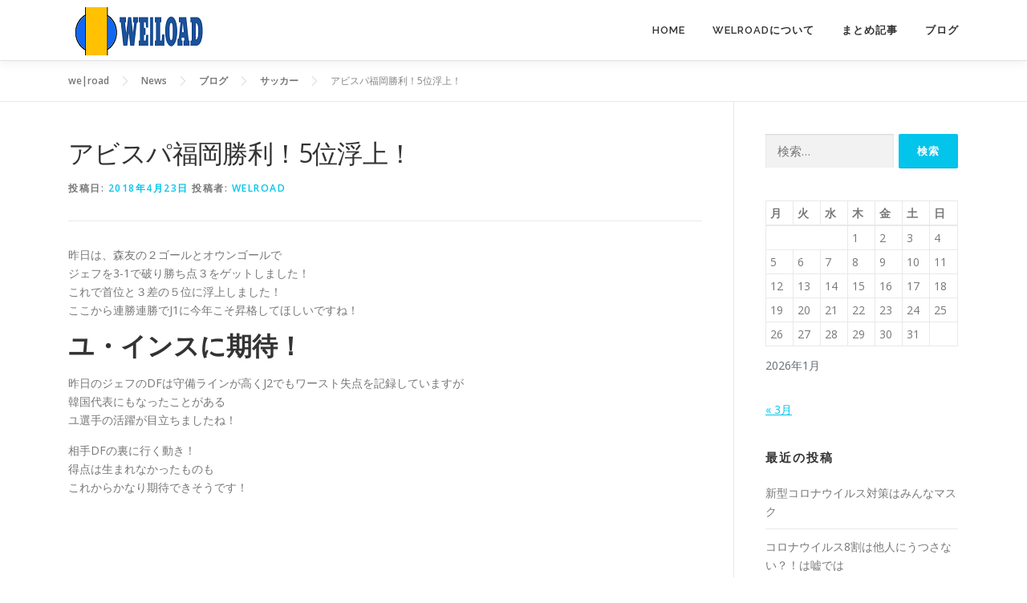

--- FILE ---
content_type: text/html; charset=UTF-8
request_url: https://welroad.com/archives/1710
body_size: 13644
content:
<!DOCTYPE html>
<html dir="ltr" lang="ja" prefix="og: https://ogp.me/ns#">
<head>
<meta charset="UTF-8">
<meta name="viewport" content="width=device-width, initial-scale=1">
<link rel="profile" href="http://gmpg.org/xfn/11">
<title>アビスパ福岡勝利！5位浮上！ | we|road</title>
	<style>img:is([sizes="auto" i], [sizes^="auto," i]) { contain-intrinsic-size: 3000px 1500px }</style>
	
		<!-- All in One SEO 4.8.5 - aioseo.com -->
	<meta name="robots" content="max-image-preview:large" />
	<meta name="author" content="welroad"/>
	<link rel="canonical" href="https://welroad.com/archives/1710" />
	<meta name="generator" content="All in One SEO (AIOSEO) 4.8.5" />
		<meta property="og:locale" content="ja_JP" />
		<meta property="og:site_name" content="we|road" />
		<meta property="og:type" content="article" />
		<meta property="og:title" content="アビスパ福岡勝利！5位浮上！ | we|road" />
		<meta property="og:url" content="https://welroad.com/archives/1710" />
		<meta property="og:image" content="https://welroad.com/wp-content/uploads/2017/03/cropped-welloadrogo.png" />
		<meta property="og:image:secure_url" content="https://welroad.com/wp-content/uploads/2017/03/cropped-welloadrogo.png" />
		<meta property="article:published_time" content="2018-04-23T02:16:53+00:00" />
		<meta property="article:modified_time" content="2018-04-23T02:16:53+00:00" />
		<meta name="twitter:card" content="summary" />
		<meta name="twitter:site" content="@welroad" />
		<meta name="twitter:title" content="アビスパ福岡勝利！5位浮上！ | we|road" />
		<meta name="twitter:creator" content="@welroad" />
		<meta name="twitter:image" content="https://welroad.com/wp-content/uploads/2017/03/cropped-welloadrogo.png" />
		<script type="application/ld+json" class="aioseo-schema">
			{"@context":"https:\/\/schema.org","@graph":[{"@type":"Article","@id":"https:\/\/welroad.com\/archives\/1710#article","name":"\u30a2\u30d3\u30b9\u30d1\u798f\u5ca1\u52dd\u5229\uff015\u4f4d\u6d6e\u4e0a\uff01 | we|road","headline":"\u30a2\u30d3\u30b9\u30d1\u798f\u5ca1\u52dd\u5229\uff015\u4f4d\u6d6e\u4e0a\uff01","author":{"@id":"https:\/\/welroad.com\/archives\/author\/welroad#author"},"publisher":{"@id":"https:\/\/welroad.com\/#person"},"image":{"@type":"ImageObject","@id":"https:\/\/welroad.com\/archives\/1710#articleImage","url":"https:\/\/secure.gravatar.com\/avatar\/96a7e4d861eb0d41563c73d3906bd13aa21ead042e437872280760a518852af3?s=96&d=mm&r=g","width":96,"height":96,"caption":"welroad"},"datePublished":"2018-04-23T11:16:53+09:00","dateModified":"2018-04-23T11:16:53+09:00","inLanguage":"ja","mainEntityOfPage":{"@id":"https:\/\/welroad.com\/archives\/1710#webpage"},"isPartOf":{"@id":"https:\/\/welroad.com\/archives\/1710#webpage"},"articleSection":"\u30b5\u30c3\u30ab\u30fc"},{"@type":"BreadcrumbList","@id":"https:\/\/welroad.com\/archives\/1710#breadcrumblist","itemListElement":[{"@type":"ListItem","@id":"https:\/\/welroad.com#listItem","position":1,"name":"\u30db\u30fc\u30e0","item":"https:\/\/welroad.com","nextItem":{"@type":"ListItem","@id":"https:\/\/welroad.com\/archives\/category\/blog#listItem","name":"\u30d6\u30ed\u30b0"}},{"@type":"ListItem","@id":"https:\/\/welroad.com\/archives\/category\/blog#listItem","position":2,"name":"\u30d6\u30ed\u30b0","item":"https:\/\/welroad.com\/archives\/category\/blog","nextItem":{"@type":"ListItem","@id":"https:\/\/welroad.com\/archives\/category\/blog\/soccer#listItem","name":"\u30b5\u30c3\u30ab\u30fc"},"previousItem":{"@type":"ListItem","@id":"https:\/\/welroad.com#listItem","name":"\u30db\u30fc\u30e0"}},{"@type":"ListItem","@id":"https:\/\/welroad.com\/archives\/category\/blog\/soccer#listItem","position":3,"name":"\u30b5\u30c3\u30ab\u30fc","item":"https:\/\/welroad.com\/archives\/category\/blog\/soccer","nextItem":{"@type":"ListItem","@id":"https:\/\/welroad.com\/archives\/1710#listItem","name":"\u30a2\u30d3\u30b9\u30d1\u798f\u5ca1\u52dd\u5229\uff015\u4f4d\u6d6e\u4e0a\uff01"},"previousItem":{"@type":"ListItem","@id":"https:\/\/welroad.com\/archives\/category\/blog#listItem","name":"\u30d6\u30ed\u30b0"}},{"@type":"ListItem","@id":"https:\/\/welroad.com\/archives\/1710#listItem","position":4,"name":"\u30a2\u30d3\u30b9\u30d1\u798f\u5ca1\u52dd\u5229\uff015\u4f4d\u6d6e\u4e0a\uff01","previousItem":{"@type":"ListItem","@id":"https:\/\/welroad.com\/archives\/category\/blog\/soccer#listItem","name":"\u30b5\u30c3\u30ab\u30fc"}}]},{"@type":"Person","@id":"https:\/\/welroad.com\/#person","name":"welroad","image":{"@type":"ImageObject","@id":"https:\/\/welroad.com\/archives\/1710#personImage","url":"https:\/\/secure.gravatar.com\/avatar\/96a7e4d861eb0d41563c73d3906bd13aa21ead042e437872280760a518852af3?s=96&d=mm&r=g","width":96,"height":96,"caption":"welroad"}},{"@type":"Person","@id":"https:\/\/welroad.com\/archives\/author\/welroad#author","url":"https:\/\/welroad.com\/archives\/author\/welroad","name":"welroad","image":{"@type":"ImageObject","@id":"https:\/\/welroad.com\/archives\/1710#authorImage","url":"https:\/\/secure.gravatar.com\/avatar\/96a7e4d861eb0d41563c73d3906bd13aa21ead042e437872280760a518852af3?s=96&d=mm&r=g","width":96,"height":96,"caption":"welroad"}},{"@type":"WebPage","@id":"https:\/\/welroad.com\/archives\/1710#webpage","url":"https:\/\/welroad.com\/archives\/1710","name":"\u30a2\u30d3\u30b9\u30d1\u798f\u5ca1\u52dd\u5229\uff015\u4f4d\u6d6e\u4e0a\uff01 | we|road","inLanguage":"ja","isPartOf":{"@id":"https:\/\/welroad.com\/#website"},"breadcrumb":{"@id":"https:\/\/welroad.com\/archives\/1710#breadcrumblist"},"author":{"@id":"https:\/\/welroad.com\/archives\/author\/welroad#author"},"creator":{"@id":"https:\/\/welroad.com\/archives\/author\/welroad#author"},"datePublished":"2018-04-23T11:16:53+09:00","dateModified":"2018-04-23T11:16:53+09:00"},{"@type":"WebSite","@id":"https:\/\/welroad.com\/#website","url":"https:\/\/welroad.com\/","name":"we|road","description":"~\u6210\u529f\u3078\u306e\u9053~","inLanguage":"ja","publisher":{"@id":"https:\/\/welroad.com\/#person"}}]}
		</script>
		<!-- All in One SEO -->

<link rel='dns-prefetch' href='//fonts.googleapis.com' />
<link rel="alternate" type="application/rss+xml" title="we|road &raquo; フィード" href="https://welroad.com/feed" />
<link rel="alternate" type="application/rss+xml" title="we|road &raquo; コメントフィード" href="https://welroad.com/comments/feed" />
<link rel="alternate" type="application/rss+xml" title="we|road &raquo; アビスパ福岡勝利！5位浮上！ のコメントのフィード" href="https://welroad.com/archives/1710/feed" />
<script type="text/javascript">
/* <![CDATA[ */
window._wpemojiSettings = {"baseUrl":"https:\/\/s.w.org\/images\/core\/emoji\/16.0.1\/72x72\/","ext":".png","svgUrl":"https:\/\/s.w.org\/images\/core\/emoji\/16.0.1\/svg\/","svgExt":".svg","source":{"concatemoji":"https:\/\/welroad.com\/wp-includes\/js\/wp-emoji-release.min.js?ver=6.8.3"}};
/*! This file is auto-generated */
!function(s,n){var o,i,e;function c(e){try{var t={supportTests:e,timestamp:(new Date).valueOf()};sessionStorage.setItem(o,JSON.stringify(t))}catch(e){}}function p(e,t,n){e.clearRect(0,0,e.canvas.width,e.canvas.height),e.fillText(t,0,0);var t=new Uint32Array(e.getImageData(0,0,e.canvas.width,e.canvas.height).data),a=(e.clearRect(0,0,e.canvas.width,e.canvas.height),e.fillText(n,0,0),new Uint32Array(e.getImageData(0,0,e.canvas.width,e.canvas.height).data));return t.every(function(e,t){return e===a[t]})}function u(e,t){e.clearRect(0,0,e.canvas.width,e.canvas.height),e.fillText(t,0,0);for(var n=e.getImageData(16,16,1,1),a=0;a<n.data.length;a++)if(0!==n.data[a])return!1;return!0}function f(e,t,n,a){switch(t){case"flag":return n(e,"\ud83c\udff3\ufe0f\u200d\u26a7\ufe0f","\ud83c\udff3\ufe0f\u200b\u26a7\ufe0f")?!1:!n(e,"\ud83c\udde8\ud83c\uddf6","\ud83c\udde8\u200b\ud83c\uddf6")&&!n(e,"\ud83c\udff4\udb40\udc67\udb40\udc62\udb40\udc65\udb40\udc6e\udb40\udc67\udb40\udc7f","\ud83c\udff4\u200b\udb40\udc67\u200b\udb40\udc62\u200b\udb40\udc65\u200b\udb40\udc6e\u200b\udb40\udc67\u200b\udb40\udc7f");case"emoji":return!a(e,"\ud83e\udedf")}return!1}function g(e,t,n,a){var r="undefined"!=typeof WorkerGlobalScope&&self instanceof WorkerGlobalScope?new OffscreenCanvas(300,150):s.createElement("canvas"),o=r.getContext("2d",{willReadFrequently:!0}),i=(o.textBaseline="top",o.font="600 32px Arial",{});return e.forEach(function(e){i[e]=t(o,e,n,a)}),i}function t(e){var t=s.createElement("script");t.src=e,t.defer=!0,s.head.appendChild(t)}"undefined"!=typeof Promise&&(o="wpEmojiSettingsSupports",i=["flag","emoji"],n.supports={everything:!0,everythingExceptFlag:!0},e=new Promise(function(e){s.addEventListener("DOMContentLoaded",e,{once:!0})}),new Promise(function(t){var n=function(){try{var e=JSON.parse(sessionStorage.getItem(o));if("object"==typeof e&&"number"==typeof e.timestamp&&(new Date).valueOf()<e.timestamp+604800&&"object"==typeof e.supportTests)return e.supportTests}catch(e){}return null}();if(!n){if("undefined"!=typeof Worker&&"undefined"!=typeof OffscreenCanvas&&"undefined"!=typeof URL&&URL.createObjectURL&&"undefined"!=typeof Blob)try{var e="postMessage("+g.toString()+"("+[JSON.stringify(i),f.toString(),p.toString(),u.toString()].join(",")+"));",a=new Blob([e],{type:"text/javascript"}),r=new Worker(URL.createObjectURL(a),{name:"wpTestEmojiSupports"});return void(r.onmessage=function(e){c(n=e.data),r.terminate(),t(n)})}catch(e){}c(n=g(i,f,p,u))}t(n)}).then(function(e){for(var t in e)n.supports[t]=e[t],n.supports.everything=n.supports.everything&&n.supports[t],"flag"!==t&&(n.supports.everythingExceptFlag=n.supports.everythingExceptFlag&&n.supports[t]);n.supports.everythingExceptFlag=n.supports.everythingExceptFlag&&!n.supports.flag,n.DOMReady=!1,n.readyCallback=function(){n.DOMReady=!0}}).then(function(){return e}).then(function(){var e;n.supports.everything||(n.readyCallback(),(e=n.source||{}).concatemoji?t(e.concatemoji):e.wpemoji&&e.twemoji&&(t(e.twemoji),t(e.wpemoji)))}))}((window,document),window._wpemojiSettings);
/* ]]> */
</script>
<link rel='stylesheet' id='sbi_styles-css' href='https://welroad.com/wp-content/plugins/instagram-feed/css/sbi-styles.min.css?ver=6.9.1' type='text/css' media='all' />
<style id='wp-emoji-styles-inline-css' type='text/css'>

	img.wp-smiley, img.emoji {
		display: inline !important;
		border: none !important;
		box-shadow: none !important;
		height: 1em !important;
		width: 1em !important;
		margin: 0 0.07em !important;
		vertical-align: -0.1em !important;
		background: none !important;
		padding: 0 !important;
	}
</style>
<link rel='stylesheet' id='wp-block-library-css' href='https://welroad.com/wp-includes/css/dist/block-library/style.min.css?ver=6.8.3' type='text/css' media='all' />
<style id='wp-block-library-theme-inline-css' type='text/css'>
.wp-block-audio :where(figcaption){color:#555;font-size:13px;text-align:center}.is-dark-theme .wp-block-audio :where(figcaption){color:#ffffffa6}.wp-block-audio{margin:0 0 1em}.wp-block-code{border:1px solid #ccc;border-radius:4px;font-family:Menlo,Consolas,monaco,monospace;padding:.8em 1em}.wp-block-embed :where(figcaption){color:#555;font-size:13px;text-align:center}.is-dark-theme .wp-block-embed :where(figcaption){color:#ffffffa6}.wp-block-embed{margin:0 0 1em}.blocks-gallery-caption{color:#555;font-size:13px;text-align:center}.is-dark-theme .blocks-gallery-caption{color:#ffffffa6}:root :where(.wp-block-image figcaption){color:#555;font-size:13px;text-align:center}.is-dark-theme :root :where(.wp-block-image figcaption){color:#ffffffa6}.wp-block-image{margin:0 0 1em}.wp-block-pullquote{border-bottom:4px solid;border-top:4px solid;color:currentColor;margin-bottom:1.75em}.wp-block-pullquote cite,.wp-block-pullquote footer,.wp-block-pullquote__citation{color:currentColor;font-size:.8125em;font-style:normal;text-transform:uppercase}.wp-block-quote{border-left:.25em solid;margin:0 0 1.75em;padding-left:1em}.wp-block-quote cite,.wp-block-quote footer{color:currentColor;font-size:.8125em;font-style:normal;position:relative}.wp-block-quote:where(.has-text-align-right){border-left:none;border-right:.25em solid;padding-left:0;padding-right:1em}.wp-block-quote:where(.has-text-align-center){border:none;padding-left:0}.wp-block-quote.is-large,.wp-block-quote.is-style-large,.wp-block-quote:where(.is-style-plain){border:none}.wp-block-search .wp-block-search__label{font-weight:700}.wp-block-search__button{border:1px solid #ccc;padding:.375em .625em}:where(.wp-block-group.has-background){padding:1.25em 2.375em}.wp-block-separator.has-css-opacity{opacity:.4}.wp-block-separator{border:none;border-bottom:2px solid;margin-left:auto;margin-right:auto}.wp-block-separator.has-alpha-channel-opacity{opacity:1}.wp-block-separator:not(.is-style-wide):not(.is-style-dots){width:100px}.wp-block-separator.has-background:not(.is-style-dots){border-bottom:none;height:1px}.wp-block-separator.has-background:not(.is-style-wide):not(.is-style-dots){height:2px}.wp-block-table{margin:0 0 1em}.wp-block-table td,.wp-block-table th{word-break:normal}.wp-block-table :where(figcaption){color:#555;font-size:13px;text-align:center}.is-dark-theme .wp-block-table :where(figcaption){color:#ffffffa6}.wp-block-video :where(figcaption){color:#555;font-size:13px;text-align:center}.is-dark-theme .wp-block-video :where(figcaption){color:#ffffffa6}.wp-block-video{margin:0 0 1em}:root :where(.wp-block-template-part.has-background){margin-bottom:0;margin-top:0;padding:1.25em 2.375em}
</style>
<style id='classic-theme-styles-inline-css' type='text/css'>
/*! This file is auto-generated */
.wp-block-button__link{color:#fff;background-color:#32373c;border-radius:9999px;box-shadow:none;text-decoration:none;padding:calc(.667em + 2px) calc(1.333em + 2px);font-size:1.125em}.wp-block-file__button{background:#32373c;color:#fff;text-decoration:none}
</style>
<style id='global-styles-inline-css' type='text/css'>
:root{--wp--preset--aspect-ratio--square: 1;--wp--preset--aspect-ratio--4-3: 4/3;--wp--preset--aspect-ratio--3-4: 3/4;--wp--preset--aspect-ratio--3-2: 3/2;--wp--preset--aspect-ratio--2-3: 2/3;--wp--preset--aspect-ratio--16-9: 16/9;--wp--preset--aspect-ratio--9-16: 9/16;--wp--preset--color--black: #000000;--wp--preset--color--cyan-bluish-gray: #abb8c3;--wp--preset--color--white: #ffffff;--wp--preset--color--pale-pink: #f78da7;--wp--preset--color--vivid-red: #cf2e2e;--wp--preset--color--luminous-vivid-orange: #ff6900;--wp--preset--color--luminous-vivid-amber: #fcb900;--wp--preset--color--light-green-cyan: #7bdcb5;--wp--preset--color--vivid-green-cyan: #00d084;--wp--preset--color--pale-cyan-blue: #8ed1fc;--wp--preset--color--vivid-cyan-blue: #0693e3;--wp--preset--color--vivid-purple: #9b51e0;--wp--preset--gradient--vivid-cyan-blue-to-vivid-purple: linear-gradient(135deg,rgba(6,147,227,1) 0%,rgb(155,81,224) 100%);--wp--preset--gradient--light-green-cyan-to-vivid-green-cyan: linear-gradient(135deg,rgb(122,220,180) 0%,rgb(0,208,130) 100%);--wp--preset--gradient--luminous-vivid-amber-to-luminous-vivid-orange: linear-gradient(135deg,rgba(252,185,0,1) 0%,rgba(255,105,0,1) 100%);--wp--preset--gradient--luminous-vivid-orange-to-vivid-red: linear-gradient(135deg,rgba(255,105,0,1) 0%,rgb(207,46,46) 100%);--wp--preset--gradient--very-light-gray-to-cyan-bluish-gray: linear-gradient(135deg,rgb(238,238,238) 0%,rgb(169,184,195) 100%);--wp--preset--gradient--cool-to-warm-spectrum: linear-gradient(135deg,rgb(74,234,220) 0%,rgb(151,120,209) 20%,rgb(207,42,186) 40%,rgb(238,44,130) 60%,rgb(251,105,98) 80%,rgb(254,248,76) 100%);--wp--preset--gradient--blush-light-purple: linear-gradient(135deg,rgb(255,206,236) 0%,rgb(152,150,240) 100%);--wp--preset--gradient--blush-bordeaux: linear-gradient(135deg,rgb(254,205,165) 0%,rgb(254,45,45) 50%,rgb(107,0,62) 100%);--wp--preset--gradient--luminous-dusk: linear-gradient(135deg,rgb(255,203,112) 0%,rgb(199,81,192) 50%,rgb(65,88,208) 100%);--wp--preset--gradient--pale-ocean: linear-gradient(135deg,rgb(255,245,203) 0%,rgb(182,227,212) 50%,rgb(51,167,181) 100%);--wp--preset--gradient--electric-grass: linear-gradient(135deg,rgb(202,248,128) 0%,rgb(113,206,126) 100%);--wp--preset--gradient--midnight: linear-gradient(135deg,rgb(2,3,129) 0%,rgb(40,116,252) 100%);--wp--preset--font-size--small: 13px;--wp--preset--font-size--medium: 20px;--wp--preset--font-size--large: 36px;--wp--preset--font-size--x-large: 42px;--wp--preset--spacing--20: 0.44rem;--wp--preset--spacing--30: 0.67rem;--wp--preset--spacing--40: 1rem;--wp--preset--spacing--50: 1.5rem;--wp--preset--spacing--60: 2.25rem;--wp--preset--spacing--70: 3.38rem;--wp--preset--spacing--80: 5.06rem;--wp--preset--shadow--natural: 6px 6px 9px rgba(0, 0, 0, 0.2);--wp--preset--shadow--deep: 12px 12px 50px rgba(0, 0, 0, 0.4);--wp--preset--shadow--sharp: 6px 6px 0px rgba(0, 0, 0, 0.2);--wp--preset--shadow--outlined: 6px 6px 0px -3px rgba(255, 255, 255, 1), 6px 6px rgba(0, 0, 0, 1);--wp--preset--shadow--crisp: 6px 6px 0px rgba(0, 0, 0, 1);}:where(.is-layout-flex){gap: 0.5em;}:where(.is-layout-grid){gap: 0.5em;}body .is-layout-flex{display: flex;}.is-layout-flex{flex-wrap: wrap;align-items: center;}.is-layout-flex > :is(*, div){margin: 0;}body .is-layout-grid{display: grid;}.is-layout-grid > :is(*, div){margin: 0;}:where(.wp-block-columns.is-layout-flex){gap: 2em;}:where(.wp-block-columns.is-layout-grid){gap: 2em;}:where(.wp-block-post-template.is-layout-flex){gap: 1.25em;}:where(.wp-block-post-template.is-layout-grid){gap: 1.25em;}.has-black-color{color: var(--wp--preset--color--black) !important;}.has-cyan-bluish-gray-color{color: var(--wp--preset--color--cyan-bluish-gray) !important;}.has-white-color{color: var(--wp--preset--color--white) !important;}.has-pale-pink-color{color: var(--wp--preset--color--pale-pink) !important;}.has-vivid-red-color{color: var(--wp--preset--color--vivid-red) !important;}.has-luminous-vivid-orange-color{color: var(--wp--preset--color--luminous-vivid-orange) !important;}.has-luminous-vivid-amber-color{color: var(--wp--preset--color--luminous-vivid-amber) !important;}.has-light-green-cyan-color{color: var(--wp--preset--color--light-green-cyan) !important;}.has-vivid-green-cyan-color{color: var(--wp--preset--color--vivid-green-cyan) !important;}.has-pale-cyan-blue-color{color: var(--wp--preset--color--pale-cyan-blue) !important;}.has-vivid-cyan-blue-color{color: var(--wp--preset--color--vivid-cyan-blue) !important;}.has-vivid-purple-color{color: var(--wp--preset--color--vivid-purple) !important;}.has-black-background-color{background-color: var(--wp--preset--color--black) !important;}.has-cyan-bluish-gray-background-color{background-color: var(--wp--preset--color--cyan-bluish-gray) !important;}.has-white-background-color{background-color: var(--wp--preset--color--white) !important;}.has-pale-pink-background-color{background-color: var(--wp--preset--color--pale-pink) !important;}.has-vivid-red-background-color{background-color: var(--wp--preset--color--vivid-red) !important;}.has-luminous-vivid-orange-background-color{background-color: var(--wp--preset--color--luminous-vivid-orange) !important;}.has-luminous-vivid-amber-background-color{background-color: var(--wp--preset--color--luminous-vivid-amber) !important;}.has-light-green-cyan-background-color{background-color: var(--wp--preset--color--light-green-cyan) !important;}.has-vivid-green-cyan-background-color{background-color: var(--wp--preset--color--vivid-green-cyan) !important;}.has-pale-cyan-blue-background-color{background-color: var(--wp--preset--color--pale-cyan-blue) !important;}.has-vivid-cyan-blue-background-color{background-color: var(--wp--preset--color--vivid-cyan-blue) !important;}.has-vivid-purple-background-color{background-color: var(--wp--preset--color--vivid-purple) !important;}.has-black-border-color{border-color: var(--wp--preset--color--black) !important;}.has-cyan-bluish-gray-border-color{border-color: var(--wp--preset--color--cyan-bluish-gray) !important;}.has-white-border-color{border-color: var(--wp--preset--color--white) !important;}.has-pale-pink-border-color{border-color: var(--wp--preset--color--pale-pink) !important;}.has-vivid-red-border-color{border-color: var(--wp--preset--color--vivid-red) !important;}.has-luminous-vivid-orange-border-color{border-color: var(--wp--preset--color--luminous-vivid-orange) !important;}.has-luminous-vivid-amber-border-color{border-color: var(--wp--preset--color--luminous-vivid-amber) !important;}.has-light-green-cyan-border-color{border-color: var(--wp--preset--color--light-green-cyan) !important;}.has-vivid-green-cyan-border-color{border-color: var(--wp--preset--color--vivid-green-cyan) !important;}.has-pale-cyan-blue-border-color{border-color: var(--wp--preset--color--pale-cyan-blue) !important;}.has-vivid-cyan-blue-border-color{border-color: var(--wp--preset--color--vivid-cyan-blue) !important;}.has-vivid-purple-border-color{border-color: var(--wp--preset--color--vivid-purple) !important;}.has-vivid-cyan-blue-to-vivid-purple-gradient-background{background: var(--wp--preset--gradient--vivid-cyan-blue-to-vivid-purple) !important;}.has-light-green-cyan-to-vivid-green-cyan-gradient-background{background: var(--wp--preset--gradient--light-green-cyan-to-vivid-green-cyan) !important;}.has-luminous-vivid-amber-to-luminous-vivid-orange-gradient-background{background: var(--wp--preset--gradient--luminous-vivid-amber-to-luminous-vivid-orange) !important;}.has-luminous-vivid-orange-to-vivid-red-gradient-background{background: var(--wp--preset--gradient--luminous-vivid-orange-to-vivid-red) !important;}.has-very-light-gray-to-cyan-bluish-gray-gradient-background{background: var(--wp--preset--gradient--very-light-gray-to-cyan-bluish-gray) !important;}.has-cool-to-warm-spectrum-gradient-background{background: var(--wp--preset--gradient--cool-to-warm-spectrum) !important;}.has-blush-light-purple-gradient-background{background: var(--wp--preset--gradient--blush-light-purple) !important;}.has-blush-bordeaux-gradient-background{background: var(--wp--preset--gradient--blush-bordeaux) !important;}.has-luminous-dusk-gradient-background{background: var(--wp--preset--gradient--luminous-dusk) !important;}.has-pale-ocean-gradient-background{background: var(--wp--preset--gradient--pale-ocean) !important;}.has-electric-grass-gradient-background{background: var(--wp--preset--gradient--electric-grass) !important;}.has-midnight-gradient-background{background: var(--wp--preset--gradient--midnight) !important;}.has-small-font-size{font-size: var(--wp--preset--font-size--small) !important;}.has-medium-font-size{font-size: var(--wp--preset--font-size--medium) !important;}.has-large-font-size{font-size: var(--wp--preset--font-size--large) !important;}.has-x-large-font-size{font-size: var(--wp--preset--font-size--x-large) !important;}
:where(.wp-block-post-template.is-layout-flex){gap: 1.25em;}:where(.wp-block-post-template.is-layout-grid){gap: 1.25em;}
:where(.wp-block-columns.is-layout-flex){gap: 2em;}:where(.wp-block-columns.is-layout-grid){gap: 2em;}
:root :where(.wp-block-pullquote){font-size: 1.5em;line-height: 1.6;}
</style>
<link rel='stylesheet' id='contact-form-7-css' href='https://welroad.com/wp-content/plugins/contact-form-7/includes/css/styles.css?ver=6.1.1' type='text/css' media='all' />
<link rel='stylesheet' id='onepress-fonts-css' href='https://fonts.googleapis.com/css?family=Raleway%3A400%2C500%2C600%2C700%2C300%2C100%2C800%2C900%7COpen+Sans%3A400%2C300%2C300italic%2C400italic%2C600%2C600italic%2C700%2C700italic&#038;subset=latin%2Clatin-ext&#038;display=swap&#038;ver=2.3.12' type='text/css' media='all' />
<link rel='stylesheet' id='onepress-animate-css' href='https://welroad.com/wp-content/themes/onepress/assets/css/animate.min.css?ver=2.3.12' type='text/css' media='all' />
<link rel='stylesheet' id='onepress-fa-css' href='https://welroad.com/wp-content/themes/onepress/assets/fontawesome-v6/css/all.min.css?ver=6.5.1' type='text/css' media='all' />
<link rel='stylesheet' id='onepress-fa-shims-css' href='https://welroad.com/wp-content/themes/onepress/assets/fontawesome-v6/css/v4-shims.min.css?ver=6.5.1' type='text/css' media='all' />
<link rel='stylesheet' id='onepress-bootstrap-css' href='https://welroad.com/wp-content/themes/onepress/assets/css/bootstrap.min.css?ver=2.3.12' type='text/css' media='all' />
<link rel='stylesheet' id='onepress-style-css' href='https://welroad.com/wp-content/themes/onepress/style.css?ver=6.8.3' type='text/css' media='all' />
<style id='onepress-style-inline-css' type='text/css'>
#main .video-section section.hero-slideshow-wrapper{background:transparent}.hero-slideshow-wrapper:after{position:absolute;top:0px;left:0px;width:100%;height:100%;background-color:rgba(30,115,190,0.38);display:block;content:""}#parallax-hero .jarallax-container .parallax-bg:before{background-color:rgba(30,115,190,0.38)}.body-desktop .parallax-hero .hero-slideshow-wrapper:after{display:none!important}#parallax-hero>.parallax-bg::before{background-color:rgba(30,115,190,0.38);opacity:1}.body-desktop .parallax-hero .hero-slideshow-wrapper:after{display:none!important}#footer-widgets{}.gallery-carousel .g-item{padding:0px 1px}.gallery-carousel-wrap{margin-left:-1px;margin-right:-1px}.gallery-grid .g-item,.gallery-masonry .g-item .inner{padding:1px}.gallery-grid-wrap,.gallery-masonry-wrap{margin-left:-1px;margin-right:-1px}.gallery-justified-wrap{margin-left:-2px;margin-right:-2px}
</style>
<link rel='stylesheet' id='onepress-gallery-lightgallery-css' href='https://welroad.com/wp-content/themes/onepress/assets/css/lightgallery.css?ver=6.8.3' type='text/css' media='all' />
<script type="text/javascript" src="https://welroad.com/wp-includes/js/jquery/jquery.min.js?ver=3.7.1" id="jquery-core-js"></script>
<script type="text/javascript" src="https://welroad.com/wp-includes/js/jquery/jquery-migrate.min.js?ver=3.4.1" id="jquery-migrate-js"></script>
<link rel="https://api.w.org/" href="https://welroad.com/wp-json/" /><link rel="alternate" title="JSON" type="application/json" href="https://welroad.com/wp-json/wp/v2/posts/1710" /><link rel="EditURI" type="application/rsd+xml" title="RSD" href="https://welroad.com/xmlrpc.php?rsd" />
<meta name="generator" content="WordPress 6.8.3" />
<link rel='shortlink' href='https://welroad.com/?p=1710' />
<link rel="alternate" title="oEmbed (JSON)" type="application/json+oembed" href="https://welroad.com/wp-json/oembed/1.0/embed?url=https%3A%2F%2Fwelroad.com%2Farchives%2F1710" />
<link rel="alternate" title="oEmbed (XML)" type="text/xml+oembed" href="https://welroad.com/wp-json/oembed/1.0/embed?url=https%3A%2F%2Fwelroad.com%2Farchives%2F1710&#038;format=xml" />
<link rel="pingback" href="https://welroad.com/xmlrpc.php"><style>.simplemap img{max-width:none !important;padding:0 !important;margin:0 !important;}.staticmap,.staticmap img{max-width:100% !important;height:auto !important;}.simplemap .simplemap-content{display:none;}</style>
<script>var google_map_api_key = "AIzaSyCbcmnfn_t30vNFa67vBolBsBJZOHCuBos";</script><link rel="icon" href="https://welroad.com/wp-content/uploads/2017/03/cropped-cropped-welloadrogo-32x32.png" sizes="32x32" />
<link rel="icon" href="https://welroad.com/wp-content/uploads/2017/03/cropped-cropped-welloadrogo-192x192.png" sizes="192x192" />
<link rel="apple-touch-icon" href="https://welroad.com/wp-content/uploads/2017/03/cropped-cropped-welloadrogo-180x180.png" />
<meta name="msapplication-TileImage" content="https://welroad.com/wp-content/uploads/2017/03/cropped-cropped-welloadrogo-270x270.png" />
</head>

<body class="wp-singular post-template-default single single-post postid-1710 single-format-standard wp-custom-logo wp-theme-onepress">
<div id="page" class="hfeed site">
	<a class="skip-link screen-reader-text" href="#content">コンテンツへスキップ</a>
	<div id="header-section" class="h-on-top no-transparent">		<header id="masthead" class="site-header header-contained is-sticky no-scroll no-t h-on-top" role="banner">
			<div class="container">
				<div class="site-branding">
				<div class="site-brand-inner has-logo-img no-desc"><div class="site-logo-div"><a href="https://welroad.com/" class="custom-logo-link  no-t-logo" rel="home"><img width="180" height="60" src="https://welroad.com/wp-content/uploads/2017/03/cropped-welloadrogo.png" class="custom-logo" alt="we|road" /></a></div></div>				</div>
				<div class="header-right-wrapper">
					<a href="#0" id="nav-toggle">メニュー<span></span></a>
					<nav id="site-navigation" class="main-navigation" role="navigation">
						<ul class="onepress-menu">
							<li id="menu-item-1275" class="menu-item menu-item-type-post_type menu-item-object-page menu-item-home menu-item-1275"><a href="https://welroad.com/">Home</a></li>
<li id="menu-item-1301" class="menu-item menu-item-type-post_type menu-item-object-page menu-item-1301"><a href="https://welroad.com/about">welroadについて</a></li>
<li id="menu-item-1349" class="menu-item menu-item-type-custom menu-item-object-custom menu-item-has-children menu-item-1349"><a href="#">まとめ記事</a>
<ul class="sub-menu">
	<li id="menu-item-1350" class="menu-item menu-item-type-post_type menu-item-object-page menu-item-has-children menu-item-1350"><a href="https://welroad.com/boatracegaide">競艇ガイダンス</a>
	<ul class="sub-menu">
		<li id="menu-item-1392" class="menu-item menu-item-type-post_type menu-item-object-page menu-item-1392"><a href="https://welroad.com/boatrace_markkinyu">舟券買い方～マークシート記入～</a></li>
		<li id="menu-item-1428" class="menu-item menu-item-type-post_type menu-item-object-page menu-item-1428"><a href="https://welroad.com/kyouteikimarite">決まり手</a></li>
	</ul>
</li>
	<li id="menu-item-1562" class="menu-item menu-item-type-post_type menu-item-object-page menu-item-has-children menu-item-1562"><a href="https://welroad.com/opencompany">起業・開業　目次</a>
	<ul class="sub-menu">
		<li id="menu-item-1443" class="menu-item menu-item-type-post_type menu-item-object-page menu-item-1443"><a href="https://welroad.com/openbiz">起業するなら、店舗開店するなら</a></li>
		<li id="menu-item-1561" class="menu-item menu-item-type-post_type menu-item-object-page menu-item-1561"><a href="https://welroad.com/customerup">集客には？何が必須？</a></li>
		<li id="menu-item-1486" class="menu-item menu-item-type-post_type menu-item-object-page menu-item-1486"><a href="https://welroad.com/shiire">商品仕入先がない方探している方へ朗報</a></li>
		<li id="menu-item-1463" class="menu-item menu-item-type-post_type menu-item-object-page menu-item-has-children menu-item-1463"><a href="https://welroad.com/fckigyou">フランチャイズという選択！</a>
		<ul class="sub-menu">
			<li id="menu-item-1459" class="menu-item menu-item-type-post_type menu-item-object-page menu-item-1459"><a href="https://welroad.com/jobcleaningower">ハウスクリーニングで独立！</a></li>
		</ul>
</li>
	</ul>
</li>
</ul>
</li>
<li id="menu-item-1276" class="menu-item menu-item-type-taxonomy menu-item-object-category current-post-ancestor menu-item-1276"><a href="https://welroad.com/archives/category/blog">ブログ</a></li>
						</ul>
					</nav>
					
				</div>
			</div>
		</header>
		</div>
	<div id="content" class="site-content">

				<div class="breadcrumbs">
			<div class="container">
				<!-- Breadcrumb NavXT 7.4.1 -->
<span property="itemListElement" typeof="ListItem"><a property="item" typeof="WebPage" title="we|roadへ移動" href="https://welroad.com" class="home"><span property="name">we|road</span></a><meta property="position" content="1"></span><span property="itemListElement" typeof="ListItem"><a property="item" typeof="WebPage" title="Newsへ移動" href="https://welroad.com/news" class="post-root post post-post"><span property="name">News</span></a><meta property="position" content="2"></span><span property="itemListElement" typeof="ListItem"><a property="item" typeof="WebPage" title="ブログのカテゴリーアーカイブへ移動" href="https://welroad.com/archives/category/blog" class="taxonomy category"><span property="name">ブログ</span></a><meta property="position" content="3"></span><span property="itemListElement" typeof="ListItem"><a property="item" typeof="WebPage" title="サッカーのカテゴリーアーカイブへ移動" href="https://welroad.com/archives/category/blog/soccer" class="taxonomy category"><span property="name">サッカー</span></a><meta property="position" content="4"></span><span property="itemListElement" typeof="ListItem"><span property="name">アビスパ福岡勝利！5位浮上！</span><meta property="position" content="5"></span>			</div>
		</div>
		
		<div id="content-inside" class="container right-sidebar">
			<div id="primary" class="content-area">
				<main id="main" class="site-main" role="main">

				
					<article id="post-1710" class="post-1710 post type-post status-publish format-standard hentry category-soccer">
	<header class="entry-header">
		<h1 class="entry-title">アビスパ福岡勝利！5位浮上！</h1>        		<div class="entry-meta">
			<span class="posted-on">投稿日: <a href="https://welroad.com/archives/1710" rel="bookmark"><time class="entry-date published updated" datetime="2018-04-23T11:16:53+09:00">2018年4月23日</time></a></span><span class="byline"> 投稿者: <span class="author vcard"><a  rel="author" class="url fn n" href="https://welroad.com/archives/author/welroad">welroad</a></span></span>		</div>
        	</header>

    
	<div class="entry-content">
		<p>昨日は、森友の２ゴールとオウンゴールで<br />
ジェフを3-1で破り勝ち点３をゲットしました！<br />
これで首位と３差の５位に浮上しました！<br />
ここから連勝連勝でJ1に今年こそ昇格してほしいですね！</p>
<h2>ユ・インスに期待！</h2>
<p>昨日のジェフのDFは守備ラインが高くJ2でもワースト失点を記録していますが<br />
韓国代表にもなったことがある<br />
ユ選手の活躍が目立ちましたね！</p>
<p>相手DFの裏に行く動き！<br />
得点は生まれなかったものも<br />
これからかなり期待できそうです！<br />
<script async src="//pagead2.googlesyndication.com/pagead/js/adsbygoogle.js"></script><br />
<!-- welroad自動 --><br />
<ins class="adsbygoogle"
     style="display:block"
     data-ad-client="ca-pub-4144200595610019"
     data-ad-slot="8635445074"
     data-ad-format="auto"></ins><br />
<script>
(adsbygoogle = window.adsbygoogle || []).push({});
</script><br />
次節は２８日（土）にアウェイで<br />
カマタマーレ讃岐と対戦です！</p>
<p>次節も勝利に期待！！！</p>
			</div>
    
    <footer class="entry-footer"><span class="cat-links">カテゴリー: <a href="https://welroad.com/archives/category/blog/soccer" rel="category tag">サッカー</a></span></footer>
    </article>


					
<div id="comments" class="comments-area">

	
	
	
		<div id="respond" class="comment-respond">
		<h3 id="reply-title" class="comment-reply-title">コメントを残す <small><a rel="nofollow" id="cancel-comment-reply-link" href="/archives/1710#respond" style="display:none;">コメントをキャンセル</a></small></h3><form action="https://welroad.com/wp-comments-post.php" method="post" id="commentform" class="comment-form"><p class="comment-notes"><span id="email-notes">メールアドレスが公開されることはありません。</span> <span class="required-field-message"><span class="required">※</span> が付いている欄は必須項目です</span></p><p class="comment-form-comment"><label for="comment">コメント <span class="required">※</span></label> <textarea id="comment" name="comment" cols="45" rows="8" maxlength="65525" required></textarea></p><p class="comment-form-author"><label for="author">名前 <span class="required">※</span></label> <input id="author" name="author" type="text" value="" size="30" maxlength="245" autocomplete="name" required /></p>
<p class="comment-form-email"><label for="email">メール <span class="required">※</span></label> <input id="email" name="email" type="email" value="" size="30" maxlength="100" aria-describedby="email-notes" autocomplete="email" required /></p>
<p class="comment-form-url"><label for="url">サイト</label> <input id="url" name="url" type="url" value="" size="30" maxlength="200" autocomplete="url" /></p>
<p class="comment-form-cookies-consent"><input id="wp-comment-cookies-consent" name="wp-comment-cookies-consent" type="checkbox" value="yes" /> <label for="wp-comment-cookies-consent">次回のコメントで使用するためブラウザーに自分の名前、メールアドレス、サイトを保存する。</label></p>
<p class="form-submit"><input name="submit" type="submit" id="submit" class="submit" value="コメントを送信" /> <input type='hidden' name='comment_post_ID' value='1710' id='comment_post_ID' />
<input type='hidden' name='comment_parent' id='comment_parent' value='0' />
</p><p style="display: none;"><input type="hidden" id="akismet_comment_nonce" name="akismet_comment_nonce" value="a3f584964c" /></p><p style="display: none !important;" class="akismet-fields-container" data-prefix="ak_"><label>&#916;<textarea name="ak_hp_textarea" cols="45" rows="8" maxlength="100"></textarea></label><input type="hidden" id="ak_js_1" name="ak_js" value="161"/><script>document.getElementById( "ak_js_1" ).setAttribute( "value", ( new Date() ).getTime() );</script></p></form>	</div><!-- #respond -->
	<p class="akismet_comment_form_privacy_notice">このサイトはスパムを低減するために Akismet を使っています。<a href="https://akismet.com/privacy/" target="_blank" rel="nofollow noopener">コメントデータの処理方法の詳細はこちらをご覧ください</a>。</p>
</div>

				
				</main>
			</div>

                            
<div id="secondary" class="widget-area sidebar" role="complementary">
	<aside id="search-2" class="widget widget_search"><form role="search" method="get" class="search-form" action="https://welroad.com/">
				<label>
					<span class="screen-reader-text">検索:</span>
					<input type="search" class="search-field" placeholder="検索&hellip;" value="" name="s" />
				</label>
				<input type="submit" class="search-submit" value="検索" />
			</form></aside><aside id="calendar-2" class="widget widget_calendar"><div id="calendar_wrap" class="calendar_wrap"><table id="wp-calendar" class="wp-calendar-table">
	<caption>2026年1月</caption>
	<thead>
	<tr>
		<th scope="col" aria-label="月曜日">月</th>
		<th scope="col" aria-label="火曜日">火</th>
		<th scope="col" aria-label="水曜日">水</th>
		<th scope="col" aria-label="木曜日">木</th>
		<th scope="col" aria-label="金曜日">金</th>
		<th scope="col" aria-label="土曜日">土</th>
		<th scope="col" aria-label="日曜日">日</th>
	</tr>
	</thead>
	<tbody>
	<tr>
		<td colspan="3" class="pad">&nbsp;</td><td>1</td><td>2</td><td>3</td><td>4</td>
	</tr>
	<tr>
		<td>5</td><td>6</td><td>7</td><td>8</td><td>9</td><td>10</td><td>11</td>
	</tr>
	<tr>
		<td>12</td><td>13</td><td>14</td><td>15</td><td>16</td><td>17</td><td>18</td>
	</tr>
	<tr>
		<td>19</td><td>20</td><td>21</td><td>22</td><td>23</td><td id="today">24</td><td>25</td>
	</tr>
	<tr>
		<td>26</td><td>27</td><td>28</td><td>29</td><td>30</td><td>31</td>
		<td class="pad" colspan="1">&nbsp;</td>
	</tr>
	</tbody>
	</table><nav aria-label="前と次の月" class="wp-calendar-nav">
		<span class="wp-calendar-nav-prev"><a href="https://welroad.com/archives/date/2020/03">&laquo; 3月</a></span>
		<span class="pad">&nbsp;</span>
		<span class="wp-calendar-nav-next">&nbsp;</span>
	</nav></div></aside>
		<aside id="recent-posts-3" class="widget widget_recent_entries">
		<h2 class="widget-title">最近の投稿</h2>
		<ul>
											<li>
					<a href="https://welroad.com/archives/1768">新型コロナウイルス対策はみんなマスク</a>
									</li>
											<li>
					<a href="https://welroad.com/archives/1763">コロナウイルス8割は他人にうつさない？！は嘘では</a>
									</li>
											<li>
					<a href="https://welroad.com/archives/1758">仮病でたたかれた　小川　福岡県知事　当選らしい！</a>
									</li>
											<li>
					<a href="https://welroad.com/archives/1753">自宅で髭脱毛ならトリア</a>
									</li>
											<li>
					<a href="https://welroad.com/archives/1750">牛丼（松屋）がLINE Payで１２０円！！！</a>
									</li>
					</ul>

		</aside><aside id="archives-2" class="widget widget_archive"><h2 class="widget-title">アーカイブ</h2>
			<ul>
					<li><a href='https://welroad.com/archives/date/2020/03'>2020年3月</a></li>
	<li><a href='https://welroad.com/archives/date/2019/04'>2019年4月</a></li>
	<li><a href='https://welroad.com/archives/date/2019/03'>2019年3月</a></li>
	<li><a href='https://welroad.com/archives/date/2019/02'>2019年2月</a></li>
	<li><a href='https://welroad.com/archives/date/2019/01'>2019年1月</a></li>
	<li><a href='https://welroad.com/archives/date/2018/12'>2018年12月</a></li>
	<li><a href='https://welroad.com/archives/date/2018/11'>2018年11月</a></li>
	<li><a href='https://welroad.com/archives/date/2018/04'>2018年4月</a></li>
	<li><a href='https://welroad.com/archives/date/2018/03'>2018年3月</a></li>
	<li><a href='https://welroad.com/archives/date/2018/02'>2018年2月</a></li>
	<li><a href='https://welroad.com/archives/date/2018/01'>2018年1月</a></li>
	<li><a href='https://welroad.com/archives/date/2017/11'>2017年11月</a></li>
	<li><a href='https://welroad.com/archives/date/2017/10'>2017年10月</a></li>
	<li><a href='https://welroad.com/archives/date/2017/09'>2017年9月</a></li>
	<li><a href='https://welroad.com/archives/date/2017/08'>2017年8月</a></li>
	<li><a href='https://welroad.com/archives/date/2017/04'>2017年4月</a></li>
	<li><a href='https://welroad.com/archives/date/2017/03'>2017年3月</a></li>
			</ul>

			</aside><aside id="categories-2" class="widget widget_categories"><h2 class="widget-title">カテゴリー</h2>
			<ul>
					<li class="cat-item cat-item-25"><a href="https://welroad.com/archives/category/blog/fx">FX</a>
</li>
	<li class="cat-item cat-item-22"><a href="https://welroad.com/archives/category/blog/gymble">ギャンブル</a>
</li>
	<li class="cat-item cat-item-23"><a href="https://welroad.com/archives/category/blog/soccer">サッカー</a>
</li>
	<li class="cat-item cat-item-29"><a href="https://welroad.com/archives/category/blog/drama">ドラマ</a>
</li>
	<li class="cat-item cat-item-18"><a href="https://welroad.com/archives/category/blog">ブログ</a>
</li>
	<li class="cat-item cat-item-26"><a href="https://welroad.com/archives/category/blog/care">介護</a>
</li>
	<li class="cat-item cat-item-24"><a href="https://welroad.com/archives/category/blog/shop">商品紹介</a>
</li>
	<li class="cat-item cat-item-30"><a href="https://welroad.com/archives/category/blog/%e6%96%99%e7%90%86">料理</a>
</li>
	<li class="cat-item cat-item-1"><a href="https://welroad.com/archives/category/blog/nocategory">未分類</a>
</li>
	<li class="cat-item cat-item-21"><a href="https://welroad.com/archives/category/blog/free">無料紹介</a>
</li>
	<li class="cat-item cat-item-27"><a href="https://welroad.com/archives/category/blog/socialproblem">社会問題</a>
</li>
	<li class="cat-item cat-item-31"><a href="https://welroad.com/archives/category/blog/%e7%be%8e%e5%ae%b9">美容</a>
</li>
	<li class="cat-item cat-item-28"><a href="https://welroad.com/archives/category/blog/food">食べ歩き</a>
</li>
			</ul>

			</aside><aside id="text-2" class="widget widget_text">			<div class="textwidget"><script async src="//pagead2.googlesyndication.com/pagead/js/adsbygoogle.js"></script>
<!-- welroad自動 -->
<ins class="adsbygoogle"
     style="display:block"
     data-ad-client="ca-pub-4144200595610019"
     data-ad-slot="8635445074"
     data-ad-format="auto"></ins>
<script>
(adsbygoogle = window.adsbygoogle || []).push({});
</script></div>
		</aside><aside id="nav_menu-2" class="widget widget_nav_menu"><h2 class="widget-title">メニュー</h2><div class="menu-si%ef%bd%8d-container"><ul id="menu-si%ef%bd%8d-1" class="menu"><li class="menu-item menu-item-type-post_type menu-item-object-page menu-item-home menu-item-1275"><a href="https://welroad.com/">Home</a></li>
<li class="menu-item menu-item-type-post_type menu-item-object-page menu-item-1301"><a href="https://welroad.com/about">welroadについて</a></li>
<li class="menu-item menu-item-type-custom menu-item-object-custom menu-item-has-children menu-item-1349"><a href="#">まとめ記事</a>
<ul class="sub-menu">
	<li class="menu-item menu-item-type-post_type menu-item-object-page menu-item-has-children menu-item-1350"><a href="https://welroad.com/boatracegaide">競艇ガイダンス</a>
	<ul class="sub-menu">
		<li class="menu-item menu-item-type-post_type menu-item-object-page menu-item-1392"><a href="https://welroad.com/boatrace_markkinyu">舟券買い方～マークシート記入～</a></li>
		<li class="menu-item menu-item-type-post_type menu-item-object-page menu-item-1428"><a href="https://welroad.com/kyouteikimarite">決まり手</a></li>
	</ul>
</li>
	<li class="menu-item menu-item-type-post_type menu-item-object-page menu-item-has-children menu-item-1562"><a href="https://welroad.com/opencompany">起業・開業　目次</a>
	<ul class="sub-menu">
		<li class="menu-item menu-item-type-post_type menu-item-object-page menu-item-1443"><a href="https://welroad.com/openbiz">起業するなら、店舗開店するなら</a></li>
		<li class="menu-item menu-item-type-post_type menu-item-object-page menu-item-1561"><a href="https://welroad.com/customerup">集客には？何が必須？</a></li>
		<li class="menu-item menu-item-type-post_type menu-item-object-page menu-item-1486"><a href="https://welroad.com/shiire">商品仕入先がない方探している方へ朗報</a></li>
		<li class="menu-item menu-item-type-post_type menu-item-object-page menu-item-has-children menu-item-1463"><a href="https://welroad.com/fckigyou">フランチャイズという選択！</a>
		<ul class="sub-menu">
			<li class="menu-item menu-item-type-post_type menu-item-object-page menu-item-1459"><a href="https://welroad.com/jobcleaningower">ハウスクリーニングで独立！</a></li>
		</ul>
</li>
	</ul>
</li>
</ul>
</li>
<li class="menu-item menu-item-type-taxonomy menu-item-object-category current-post-ancestor menu-item-1276"><a href="https://welroad.com/archives/category/blog">ブログ</a></li>
</ul></div></aside></div>
            
		</div>
	</div>

	<footer id="colophon" class="site-footer" role="contentinfo">
						<div class="footer-connect">
			<div class="container">
				<div class="row">
					 <div class="col-md-8 offset-md-2 col-sm-12 offset-md-0">		<div class="footer-social">
			<div class="footer-social-icons"><a target="_blank" href="https://twitter.com/welroad" title="Twitter"><i class="fa fa fa-twitter"></i></a><a target="_blank" href="https://www.instagram.com/welroad" title="Instagram"><i class="fa fa fa-instagram"></i></a></div>		</div>
		</div>				</div>
			</div>
		</div>
	
		<div class="site-info">
			<div class="container">
									<div class="btt">
						<a class="back-to-top" href="#page" title="ページトップへ戻る"><i class="fa fa-angle-double-up wow flash" data-wow-duration="2s"></i></a>
					</div>
										Copyright &copy; 2026 we|road		<span class="sep"> &ndash; </span>
		<a href="https://www.famethemes.com/themes/onepress">OnePress</a> theme by FameThemes					</div>
		</div>

	</footer>
	</div>


<script type="speculationrules">
{"prefetch":[{"source":"document","where":{"and":[{"href_matches":"\/*"},{"not":{"href_matches":["\/wp-*.php","\/wp-admin\/*","\/wp-content\/uploads\/*","\/wp-content\/*","\/wp-content\/plugins\/*","\/wp-content\/themes\/onepress\/*","\/*\\?(.+)"]}},{"not":{"selector_matches":"a[rel~=\"nofollow\"]"}},{"not":{"selector_matches":".no-prefetch, .no-prefetch a"}}]},"eagerness":"conservative"}]}
</script>
<!-- Instagram Feed JS -->
<script type="text/javascript">
var sbiajaxurl = "https://welroad.com/wp-admin/admin-ajax.php";
</script>
<script type="text/javascript" src="https://welroad.com/wp-includes/js/dist/hooks.min.js?ver=4d63a3d491d11ffd8ac6" id="wp-hooks-js"></script>
<script type="text/javascript" src="https://welroad.com/wp-includes/js/dist/i18n.min.js?ver=5e580eb46a90c2b997e6" id="wp-i18n-js"></script>
<script type="text/javascript" id="wp-i18n-js-after">
/* <![CDATA[ */
wp.i18n.setLocaleData( { 'text direction\u0004ltr': [ 'ltr' ] } );
/* ]]> */
</script>
<script type="text/javascript" src="https://welroad.com/wp-content/plugins/contact-form-7/includes/swv/js/index.js?ver=6.1.1" id="swv-js"></script>
<script type="text/javascript" id="contact-form-7-js-translations">
/* <![CDATA[ */
( function( domain, translations ) {
	var localeData = translations.locale_data[ domain ] || translations.locale_data.messages;
	localeData[""].domain = domain;
	wp.i18n.setLocaleData( localeData, domain );
} )( "contact-form-7", {"translation-revision-date":"2025-08-05 08:50:03+0000","generator":"GlotPress\/4.0.1","domain":"messages","locale_data":{"messages":{"":{"domain":"messages","plural-forms":"nplurals=1; plural=0;","lang":"ja_JP"},"This contact form is placed in the wrong place.":["\u3053\u306e\u30b3\u30f3\u30bf\u30af\u30c8\u30d5\u30a9\u30fc\u30e0\u306f\u9593\u9055\u3063\u305f\u4f4d\u7f6e\u306b\u7f6e\u304b\u308c\u3066\u3044\u307e\u3059\u3002"],"Error:":["\u30a8\u30e9\u30fc:"]}},"comment":{"reference":"includes\/js\/index.js"}} );
/* ]]> */
</script>
<script type="text/javascript" id="contact-form-7-js-before">
/* <![CDATA[ */
var wpcf7 = {
    "api": {
        "root": "https:\/\/welroad.com\/wp-json\/",
        "namespace": "contact-form-7\/v1"
    }
};
/* ]]> */
</script>
<script type="text/javascript" src="https://welroad.com/wp-content/plugins/contact-form-7/includes/js/index.js?ver=6.1.1" id="contact-form-7-js"></script>
<script type="text/javascript" id="onepress-theme-js-extra">
/* <![CDATA[ */
var onepress_js_settings = {"onepress_disable_animation":"","onepress_disable_sticky_header":"","onepress_vertical_align_menu":"0","hero_animation":"flipInX","hero_speed":"5000","hero_fade":"750","submenu_width":"0","hero_duration":"5000","hero_disable_preload":"","disabled_google_font":"","is_home":"","gallery_enable":"","is_rtl":"","parallax_speed":"0.5"};
/* ]]> */
</script>
<script type="text/javascript" src="https://welroad.com/wp-content/themes/onepress/assets/js/theme-all.min.js?ver=2.3.12" id="onepress-theme-js"></script>
<script type="text/javascript" src="https://welroad.com/wp-includes/js/comment-reply.min.js?ver=6.8.3" id="comment-reply-js" async="async" data-wp-strategy="async"></script>
<script defer type="text/javascript" src="https://welroad.com/wp-content/plugins/akismet/_inc/akismet-frontend.js?ver=1754619539" id="akismet-frontend-js"></script>

</body>
</html>


--- FILE ---
content_type: text/html; charset=utf-8
request_url: https://www.google.com/recaptcha/api2/aframe
body_size: 266
content:
<!DOCTYPE HTML><html><head><meta http-equiv="content-type" content="text/html; charset=UTF-8"></head><body><script nonce="3qFPhiAryI_8vH8fkHyaUA">/** Anti-fraud and anti-abuse applications only. See google.com/recaptcha */ try{var clients={'sodar':'https://pagead2.googlesyndication.com/pagead/sodar?'};window.addEventListener("message",function(a){try{if(a.source===window.parent){var b=JSON.parse(a.data);var c=clients[b['id']];if(c){var d=document.createElement('img');d.src=c+b['params']+'&rc='+(localStorage.getItem("rc::a")?sessionStorage.getItem("rc::b"):"");window.document.body.appendChild(d);sessionStorage.setItem("rc::e",parseInt(sessionStorage.getItem("rc::e")||0)+1);localStorage.setItem("rc::h",'1769231532583');}}}catch(b){}});window.parent.postMessage("_grecaptcha_ready", "*");}catch(b){}</script></body></html>